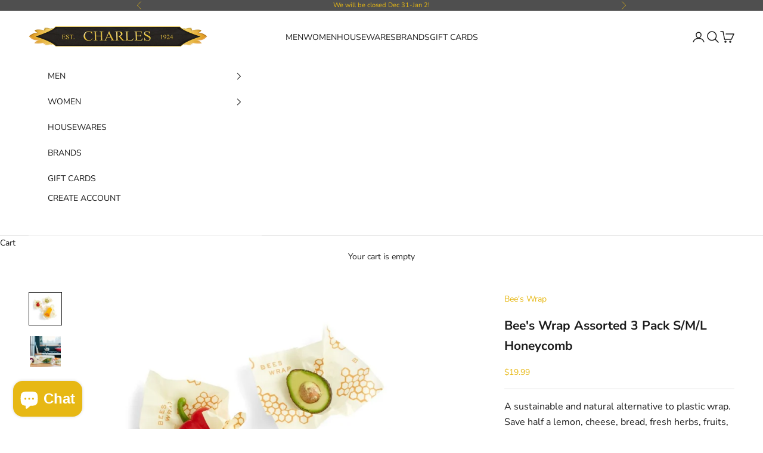

--- FILE ---
content_type: text/css
request_url: https://www.charlesdeptstore.com/cdn/shop/t/13/assets/custom-styles.css?v=23775652431735227371720534478
body_size: -94
content:
@font-face{font-family:Riccione-Serial Bold;src:url(/cdn/shop/files/Riccione-Serial_Bold.woff?v=1715970799) format("woff"),url(/cdn/shop/files/Riccione-Serial_Bold.woff2?v=1715970799) format("woff2")}.product-card__info a.product-title.h6:hover{color:#e7b814}.header__primary-nav-item:before{content:attr(data-title);transform-origin:var(--transform-origin-start);background:#e7b814;color:#0000;font-size:var(--text-h6);font-family:var(--heading-font-family);font-weight:var(--heading-font-weight);font-style:var(--heading-font-style);letter-spacing:var(--heading-letter-spacing);text-transform:var(--heading-text-transform);pointer-events:none;width:max-content;height:2px;transition:transform .2s ease-in-out;position:absolute;inset-block-end:0;transform:scaleX(0)}.feature-coll .product-card__image{object-fit:cover}.prose p.h6{font-size:20px}.prose p{font-size:16px}.section-stack p.h6,.multiple-media-with-text p.h6,.feature-pro .vendor{font-size:15px}sale-price,.vendor,.product-card:hover .product-title,.multiple-media-with-text .h6,.section-stack p.h6,.footer .link-faded:hover,.footer__aside a:hover,.header .header__primary-nav-item a:hover,.header summary:hover,.slideshow .prose p.h1{color:#e7b814!important}.mega-menu{background:#fff}.mega-menu p.smallcaps{font-weight:600}.announcement-bar__carousel{max-width:50rem}.acc-link{display:none}@media (max-width: 999px){.header__secondary-nav{flex-wrap:nowrap;gap:.625rem .5rem}}@media (max-width: 350px){.header__logo-image{max-width:150px}}
/*# sourceMappingURL=/cdn/shop/t/13/assets/custom-styles.css.map?v=23775652431735227371720534478 */
